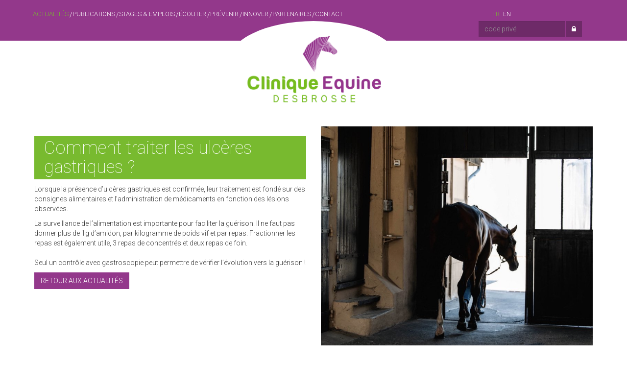

--- FILE ---
content_type: text/html; charset=utf-8
request_url: https://www.cliniquedesbrosse.fr/Comment+traiter+les+ulc%C3%A8res+gastriques+%3F+-article-141.html
body_size: 3083
content:
<!DOCTYPE html>
<html lang="fr">
    <head>

        <title>Comment traiter les ulc&egrave;res gastriques ?   -  - Clinique &Eacute;quine Desbrosse</title>

        <meta name="viewport" content="width=device-width, initial-scale=1, maximum-scale=1">

        <!--[if lt IE 9]>
                <script src="//html5shim.googlecode.com/svn/trunk/html5.js"></script>
        <![endif]-->

        <!-- Le fav and touch icons -->
<link rel="apple-touch-icon" sizes="57x57" href="ico/apple-icon-57x57.png">
<link rel="apple-touch-icon" sizes="60x60" href="ico/apple-icon-60x60.png">
<link rel="apple-touch-icon" sizes="72x72" href="ico/apple-icon-72x72.png">
<link rel="apple-touch-icon" sizes="76x76" href="ico/apple-icon-76x76.png">
<link rel="apple-touch-icon" sizes="114x114" href="ico/apple-icon-114x114.png">
<link rel="apple-touch-icon" sizes="120x120" href="ico/apple-icon-120x120.png">
<link rel="apple-touch-icon" sizes="144x144" href="ico/apple-icon-144x144.png">
<link rel="apple-touch-icon" sizes="152x152" href="ico/apple-icon-152x152.png">
<link rel="apple-touch-icon" sizes="180x180" href="ico/apple-icon-180x180.png">
<link rel="icon" type="image/png" sizes="192x192"  href="ico/android-icon-192x192.png">
<link rel="icon" type="image/png" sizes="32x32" href="ico/favicon-32x32.png">
<link rel="icon" type="image/png" sizes="96x96" href="ico/favicon-96x96.png">
<link rel="icon" type="image/png" sizes="16x16" href="ico/favicon-16x16.png">
<link rel="manifest" href="ico/manifest.json">
<meta name="msapplication-TileColor" content="#ffffff">
<meta name="msapplication-TileImage" content="ico/ms-icon-144x144.png">
<meta name="theme-color" content="#ffffff">        

        <!-- Google Fonts call. Font Used Open Sans & Raleway -->
                <link href='https://fonts.googleapis.com/css?family=Roboto:100,300,700' rel='stylesheet' type='text/css'>

        
		<meta name="ROBOTS" content="all" />
		<meta name="revisit-after" content="7 days" />
		<meta name="Author" content="Dreamclic" />
		<meta http-equiv="Content-Type" content="text/html; charset=utf-8" />
		<meta name="wsb_current_language" content="fr" />
		<meta name="wsb_default_language" content="fr" />
		<meta name="wsb_language_list" content="fr,en" />
		<meta name="wsb_current_file" content="actualite" />
		<meta name="wsb_short_current_file" content="actualite" />
	<meta name="Keywords" content="" />
<meta name="Description" content="Lorsque la pr&eacute;sence d&rsquo;ulc&egrave;res gastriques est confirm&eacute;e, leur traitement est fond&eacute; sur des consignes alimentaires et l&rsquo;administration de m&eacute;dicaments en fonction des l&eacute;sions observ&eacute;es. - " />
<meta property="og:url" content="https://www.cliniquedesbrosse.fr/Comment+traiter+les+ulc%C3%A8res+gastriques+%3F+-article-141.html" />
<meta property="og:title" content="Comment traiter les ulc&egrave;res gastriques ?   - " />
<meta property="og:description" content="Lorsque la pr&eacute;sence d&rsquo;ulc&egrave;res gastriques est confirm&eacute;e, leur traitement est fond&eacute; sur des consignes alimentaires et l&rsquo;administration de m&eacute;dicaments en fonction des l&eacute;sions observ&eacute;es. - " />
<meta property="og:image" content="sizer.php?url=data%2Farticle%2Fdocuments%2FCapture+d%E2%80%99%C3%A9cran+2022-12-15+%C3%A0+18.49.11.png&amp;max_width=1024&amp;max_height=1024&amp;quality=100" />
<link rel="stylesheet" type="text/css" href="bower_components/normalize-css/normalize.css?1476698187" title="dreamclic"  />
<link rel="stylesheet" type="text/css" href="bower_components/flexslider/flexslider.css?1476698187" title="dreamclic"  />
<link rel="stylesheet" type="text/css" href="//maxcdn.bootstrapcdn.com/bootstrap/3.3.6/css/bootstrap.min.css" title="dreamclic" media="screen" />
<link rel="stylesheet" type="text/css" href="//maxcdn.bootstrapcdn.com/font-awesome/4.6.3/css/font-awesome.min.css" title="dreamclic" media="screen" />
<link rel="stylesheet" type="text/css" href="bower_components/slicknav/slicknav.css?1476698187" title="dreamclic"  />
<link rel="stylesheet" type="text/css" href="css/common.css?1655288655" title="dreamclic"  />
<script type="text/javascript" src="javascript/tools.js"></script>
<script type="text/javascript" src="//ajax.googleapis.com/ajax/libs/jquery/2.1.1/jquery.min.js"></script>
<script>if(!window.jQuery) {
    var sNew = document.createElement("script");
    sNew.async = true;
    sNew.src = "bower_components/jquery/dist/jquery.min.js";
    var s0 = document.getElementsByTagName('script')[0];
    s0.parentNode.insertBefore(sNew, s0);
}</script>
<script type="text/javascript" src="//maxcdn.bootstrapcdn.com/bootstrap/3.3.6/js/bootstrap.min.js"></script>
<script type="text/javascript" src="//cdnjs.cloudflare.com/ajax/libs/modernizr/2.7.1/modernizr.min.js"></script>
<script>if(!window.Modernizr) {
    var sNew = document.createElement("script");
    sNew.async = true;
    sNew.src = "bower_components/sprockets-modernizr/modernizr.js";
    var s0 = document.getElementsByTagName('script')[0];
    s0.parentNode.insertBefore(sNew, s0);
}</script>
		<script type="text/javascript" src="bower_components/slicknav/jquery.slicknav.js"></script>
<script type="text/javascript" src="bower_components/flexslider/jquery.flexslider-min.js"></script>
<link rel="stylesheet" type="text/css" href="javascript/simplelightbox/simplelightbox.css?1476698188" title="dreamclic"  />
<script type="text/javascript" src="javascript/simplelightbox/simple-lightbox.js"></script>
<script type="text/javascript" src="javascript/websitetools.js"></script>
<script type="text/javascript" src="javascript/common.js"></script>
<!-- Global site tag (gtag.js) - Google Analytics -->
	<script async src="https://www.googletagmanager.com/gtag/js?id=UA-9560975-6"></script>
	<script>
	  window.dataLayer = window.dataLayer || [];
	  function gtag(){dataLayer.push(arguments);}
	  gtag('js', new Date());
	
gtag('config', 'UA-9560975-6');
gtag('config', 'G-86M63WS8VD');
</script>    </head>
    <body>
         <div id="page" class="page actualite">
        <header id="header">

	<nav>
		<div id="navbar" class="navbar">

			<div class="container">
				<div class="row">
					<div class="col-xs-12">

						<div id="menu" class="menu">
							<ul class='menu_principal'><li class=' actif'><a href='actualites.html'><span>Actualités</span></a></li><li class=' '><a href='publications.html'><span>Publications</span></a></li><li class=' '><a href='stage-emploi.html'><span>Stages &amp; Emplois</span></a></li><li class=' '><a href='ecouter.html'><span>Écouter</span></a></li><li class=' '><a href='prevenir.html'><span>Prévenir</span></a></li><li class=' '><a href='innover.html'><span>Innover</span></a></li><li class=' '><a href='partenaires.html'><span>Partenaires</span></a></li><li class=' '><a href='contact.html'><span>Contact</span></a></li></ul>							<ul class="langues">				<li class="actif"><a href="/index.php?current_language=fr&amp;_CURRENT_FILE=actualite&amp;id=141" class="fr">fr</a></li>
				<li class=""><a href="/index.php?current_language=en&amp;_CURRENT_FILE=actualite&amp;id=141" class="en">en</a></li>
</ul>						</div>

 						<form id="code-form" class="form-inline" action="client.html" method="POST">

			<div id="secret-group">
				<div class="input-group">
					<input id="secret" type="text" class="secret form-control" placeholder="code privé" name="secret" value="">
					<span class="input-group-btn">
						<button id="secret-toggle" class="btn btn-default btn-grey" type="submit"><i class="fa fa-lock"></i></button>
					</span>
				</div>
			</div>						</form>
					</div>
				</div>
			</div>
			
		</div>
	</nav>

	<div id="titre">
	<a href="https://www.cliniquedesbrosse.fr/">Clinique Équine Desbrosse</a>
	</div>



</header>			<section id="pension" class="">
	<div class="container">
		<div class="row">
			<div class="block col-xs-12">
				<div class="row">

					<div class="col-sm-6">
						<h1 class="sousligne">Comment traiter les ulc&egrave;res gastriques ? </h1>
						<div class="exergue"><p>Lorsque la présence d’ulcères gastriques est confirmée, leur traitement est fondé sur des consignes alimentaires et l’administration de médicaments en fonction des lésions observées.</p></div>
						<p>La surveillance de l’alimentation est importante pour faciliter la guérison. Il ne faut pas donner plus de 1g d’amidon, par kilogramme de poids vif et par repas. Fractionner les repas est également utile, 3 repas de concentrés et deux repas de foin.<br /><br />Seul un contrôle avec gastroscopie peut permettre de vérifier l’évolution vers la guérison !</p>						
						<p class="vers"><a class="btn btn-default" href="actualites.html"><span>retour aux actualités</span></a></p>

					</div>
					<div class="col-sm-6">

												<div class="illus_slider flexslider">
															<figure class="slides">
									<img src="sizer.php?url=data%2Farticle%2Fdocuments%2FCapture+d%E2%80%99%C3%A9cran+2022-12-15+%C3%A0+18.49.11.png&max_width=1024&max_height=1024&quality=100" data-thumb="sizer.php?url=data%2Farticle%2Fdocuments%2FCapture+d%E2%80%99%C3%A9cran+2022-12-15+%C3%A0+18.49.11.png&max_width=555&max_height=9999&quality=100" alt="" title="" />								</figure>
														</div>						
											</div>

				</div>
			</div>
		</div>
	</div>
</section>
        </div>
        <footer id="footer">

	<div class="container">

		<div class="col-xs-12">

			<a class="logo" href="https://www.cliniquedesbrosse.fr/"><img src="images/common/logo_footer.png" alt="Clinique Équine Desbrosse"/></a>

			<ul class='menu_principal'><li class=' actif'><a href='actualites.html'><span>Actualités</span></a></li><li class=' '><a href='publications.html'><span>Publications</span></a></li><li class=' '><a href='stage-emploi.html'><span>Stages &amp; Emplois</span></a></li><li class=' '><a href='ecouter.html'><span>Écouter</span></a></li><li class=' '><a href='prevenir.html'><span>Prévenir</span></a></li><li class=' '><a href='innover.html'><span>Innover</span></a></li><li class=' '><a href='partenaires.html'><span>Partenaires</span></a></li><li class=' '><a href='contact.html'><span>Contact</span></a></li></ul>						<ul class="credits">
				<li><a href="mentions-legales.html">Mentions légales</a></li>
				<li><a href="http://www.dreamclic.com/" data-rel="popup" title="Réalisation Dreamclic">Réalisation Dreamclic</a></li>
				<li>©2026 Clinique Équine Desbrosse</li>
			</ul>

		</div>

	</div>


</footer>    </body>
	</html>


--- FILE ---
content_type: text/css
request_url: https://www.cliniquedesbrosse.fr/css/common.css?1655288655
body_size: 4976
content:
.img-align-middle{height:200px}.img-align-middle img{min-height:0}.grey_container{background-color:rgba(125,125,125,.5)}.switch{cursor:pointer;position:relative}.switch .switch-container{float:left}.switch .switch-label{float:left;line-height:2em;margin-left:.5em}input[type=checkbox].css-checkbox{position:absolute;z-index:-1000;left:-1000px;overflow:hidden;clip:rect(0 0 0 0);height:1px;width:1px;margin:-1px;padding:0;border:0}input[type=checkbox].css-checkbox+.switch-container{color:#aaa;border:1px solid #d5d5d5;-moz-border-radius:1em;-webkit-border-radius:1em;border-radius:1em;width:4.1em;font-size:1em;background:#fff;display:block}input[type=checkbox].css-checkbox+.switch-container .switch-toggle{margin-left:0;-webkit-transition:all .3s linear;-moz-transition:all .3s linear;-o-transition:all .3s linear;-ms-transition:all .3s linear;transition:all .3s linear;-webkit-transition-delay:.25s;-moz-transition-delay:.25s;-o-transition-delay:.25s;-ms-transition-delay:.25s;transition-delay:.25s}input[type=checkbox].css-checkbox+.switch-container+.switch-checkmark{position:absolute;top:.5em;left:.5em;opacity:0;color:#353535;-webkit-transition:opacity .25s linear;-moz-transition:opacity .25s linear;-o-transition:opacity .25s linear;-ms-transition:opacity .25s linear;transition:opacity .25s linear;-webkit-transition-delay:0s;-moz-transition-delay:0s;-o-transition-delay:0s;-ms-transition-delay:0s;transition-delay:0s}input[type=checkbox].css-checkbox:checked+.switch-container{font-weight:400;color:#353535;background:#757575;border-color:#545454}input[type=checkbox].css-checkbox:checked+.switch-container .switch-toggle{margin-left:2em;-webkit-transition-delay:0s;-moz-transition-delay:0s;-o-transition-delay:0s;-ms-transition-delay:0s;transition-delay:0s}input[type=checkbox].css-checkbox:checked+.switch-container+.switch-checkmark{opacity:1;-webkit-transition-delay:.25s;-moz-transition-delay:.25s;-o-transition-delay:.25s;-ms-transition-delay:.25s;transition-delay:.25s}#googlemaps_map{width:100%;height:300px;border:solid 1px #78BA2F}#googlemaps_map ul{margin:0;padding:0;list-style:none}ul.telechargements{margin:0;padding:0;list-style:none}ul.telechargements a{position:relative;display:block;height:54px;line-height:52px;background-color:#93388B;text-align:left;color:#FFF;font-size:15px;padding-left:45px;margin-bottom:15px;-webkit-transition:all .2s ease-out;-moz-transition:all .2s ease-out;-ms-transition:all .2s ease-out;-o-transition:all .2s ease-out;transition:all .2s ease-out}ul.telechargements a .fa{position:absolute;left:10px;top:10px;-webkit-transition:all .2s ease-out;-moz-transition:all .2s ease-out;-ms-transition:all .2s ease-out;-o-transition:all .2s ease-out;transition:all .2s ease-out}ul.telechargements a:hover{text-decoration:none;-webkit-transition:all .2s ease-out;-moz-transition:all .2s ease-out;-ms-transition:all .2s ease-out;-o-transition:all .2s ease-out;transition:all .2s ease-out;padding-left:55px}ul.telechargements a:hover .fa{-webkit-transform:scale(1.1) rotate(30deg);-moz-transform:scale(1.1) rotate(30deg);-o-transform:scale(1.1) rotate(30deg);-ms-transform:scale(1.1) rotate(30deg);transform:scale(1.1) rotate(30deg);-webkit-transition:all .2s ease-out;-moz-transition:all .2s ease-out;-ms-transition:all .2s ease-out;-o-transition:all .2s ease-out;transition:all .2s ease-out}.message_erreur,.message_ok{padding:15px;margin-bottom:20px;border:1px solid transparent;border-radius:4px}.message_ok{color:#3c763d;background-color:#dff0d8;border-color:#d6e9c6}.message_erreur{color:#a94442;background-color:#f2dede;border-color:#ebccd1}table.genealogie{border:0;border-collapse:collapse;border-spacing:0;width:100%}table.genealogie td{font-variant:small-caps;padding:6px 0;border-bottom:1px #353535 solid;vertical-align:middle}table.genealogie td span.race{font-style:italic}table.genealogie td.mere{border-bottom:none}table.genealogie .col1.pere{border-bottom:none}table.genealogie tr:nth-child(2) td.col3.mere,table.genealogie tr:nth-child(6) td.col3.mere{border-bottom:1px #353535 solid}.cadre_genealogie{background-color:#333;padding:10px 30px 12px 15px;margin-bottom:1.5em}.slicknav_menu{display:none;width:100%;z-index:999;color:#353535;padding:0;position:relative}.slicknav_menu .slicknav_btn{margin:0;width:100%;background-color:transparent;color:#353535;text-shadow:none}.slicknav_menu .slicknav_btn .slicknav_menutxt{float:right;text-shadow:none;color:#353535}.slicknav_menu .slicknav_nav a{color:#353535;text-transform:uppercase;background-color:transparent!important}.slicknav_menu .slicknav_nav a.noborder{display:none}.flexslider{margin:0;background:0 0;border:none;-webkit-border-radius:0;-moz-border-radius:0;border-radius:0;-webkit-box-shadow:none;-moz-box-shadow:none;box-shadow:none;overflow:hidden}.flexslider img{width:100%}.img-align-middle{width:100%;overflow:hidden;position:relative;display:inline-block}.img-align-middle img{position:absolute;left:-100%;right:-100%;top:-100%;bottom:-100%;margin:auto;width:auto;min-width:0;height:auto;max-height:100%}img.widewidth{width:100%}.center{text-align:center}#noTrespassingOuterBarGWrapper{height:210px;padding-top:90px}#noTrespassingOuterBarG{height:20px;width:160px;border:1px solid #fad21f;overflow:hidden;background-color:#FFF;margin-left:auto;margin-right:auto}.noTrespassingBarLineG{background-color:#fad21f;float:left;width:14px;height:120px;margin-right:24px;margin-top:-28px;-moz-transform:rotate(45deg);-webkit-transform:rotate(45deg);-ms-transform:rotate(45deg);-o-transform:rotate(45deg);transform:rotate(45deg)}.noTrespassingAnimationG{width:236px;-moz-animation-name:noTrespassingAnimationG;-moz-animation-duration:1.3s;-moz-animation-iteration-count:infinite;-moz-animation-timing-function:linear;-webkit-animation-name:noTrespassingAnimationG;-webkit-animation-duration:1.3s;-webkit-animation-iteration-count:infinite;-webkit-animation-timing-function:linear;-ms-animation-name:noTrespassingAnimationG;-ms-animation-duration:1.3s;-ms-animation-iteration-count:infinite;-ms-animation-timing-function:linear;-o-animation-name:noTrespassingAnimationG;-o-animation-duration:1.3s;-o-animation-iteration-count:infinite;-o-animation-timing-function:linear;animation-name:noTrespassingAnimationG;animation-duration:1.3s;animation-iteration-count:infinite;animation-timing-function:linear}@-moz-keyframes noTrespassingAnimationG{0%{margin-left:0}100%{margin-left:-38px}}@-webkit-keyframes noTrespassingAnimationG{0%{margin-left:0}100%{margin-left:-38px}}@-ms-keyframes noTrespassingAnimationG{0%{margin-left:0}100%{margin-left:-38px}}@-o-keyframes noTrespassingAnimationG{0%{margin-left:0}100%{margin-left:-38px}}@keyframes noTrespassingAnimationG{0%{margin-left:0}100%{margin-left:-38px}}.tableless{display:table;background-color:rgba(0,0,255,.5)}.tableless .tableless-row{display:table-row;vertical-align:top;background-color:rgba(0,255,0,.5)}.tableless .tableless-cell{display:table-cell;vertical-align:top;background-color:rgba(255,0,0,.5)}#navrow{position:relative;z-index:1}.navbar{margin:0;min-height:0}.navbar .menu{text-align:center}.navbar .menu ul{margin:0 -5px;padding:0;list-style-type:none}.navbar .menu ul li{display:inline-block}.navbar .menu ul li a{padding:0 3px;margin:0 2px 0;font-family:Roboto,sans-serif;font-weight:300;font-style:normal;font-size:13px;color:#FFF;background-color:#93388B;text-transform:uppercase;text-decoration:none;display:block;position:relative;overflow:hidden;z-index:0}.navbar .menu ul li a:hover,.navbar .menu ul li.actif a,.navbar .menu ul li.actif a:hover{color:#78BA2F}#footer .navbar .menu ul{margin:0}#footer .navbar .menu a{padding:0;margin:0}#footer .navbar .menu a:hover{color:#93388B}#footer .navbar .menu a:before{display:none}#footer .navbar .menu li.actif a{color:#93388B}#footer .navbar .menu li.manager{float:none}#footer .navbar .menu li.manager a{color:inherit}#footer .navbar .menu li.manager a:hover{color:#93388B}.form-control{-webkit-border-radius:0;-moz-border-radius:0;border-radius:0}.btn{-webkit-border-radius:0;-moz-border-radius:0;border-radius:0;-webkit-transition:all .2s ease-out;-moz-transition:all .2s ease-out;-ms-transition:all .2s ease-out;-o-transition:all .2s ease-out;transition:all .2s ease-out;margin-bottom:.5em}.btn:hover{-webkit-transition:all .2s ease-out;-moz-transition:all .2s ease-out;-ms-transition:all .2s ease-out;-o-transition:all .2s ease-out;transition:all .2s ease-out}.btn-inherit{color:inherit;background-color:inherit;font-weight:100}.btn-default{color:#FFF;background-color:#93388B;border-color:#93388B;text-transform:uppercase}.btn-default.active,.btn-default:hover{color:#93388B;background-color:#FFF;border-color:#93388B}.btn-inverse{color:#FFF;background-color:#78BA2F;border-color:#78BA2F;text-transform:uppercase}.btn-inverse.active,.btn-inverse:hover{color:#78BA2F;background-color:#FFF;border-color:#78BA2F}.btn-vide{background-color:transparent;color:#353535}.btn-grey{background-color:#777;color:#ccc;border-color:#ccc}.alert{-webkit-border-radius:0;-moz-border-radius:0;border-radius:0}.circled{border:2px solid;-webkit-border-radius:50%;-moz-border-radius:50%;border-radius:50%}.block-content{margin-top:60px;margin-bottom:60px}.block-btn{margin-bottom:-20px}.btn-lg{padding:10px 40px}.alert>ul{padding:0;list-style:none}hr{background-color:#93388B;border:none;height:1px;clear:both}.flexslider .flex-control-thumbs li{width:111px;height:111px;overflow:hidden;position:relative;display:inline-block}.flexslider .flex-control-thumbs li img{position:absolute;left:-100%;right:-100%;top:-100%;bottom:-100%;margin:auto;max-height:100%;width:auto}.navBox,.noNavBox{padding:15px;text-align:right;clear:both}.noNavBox{margin-top:-30px}.navBox a,.navBox a.no_more:hover{display:inline-block;width:25px;height:27px;line-height:27px;text-align:center;font-weight:400;color:silver;margin-left:5px;border:1px solid;text-decoration:none}.navBox .no_more{opacity:0;cursor:default}.navBox a.active_page,.navBox a:hover{background-position:0 -27px;color:#93388B;text-decoration:none}.navBox span.ellipse{display:inline-block;width:25px;text-align:center;margin-left:5px}.navBox span.ellipse.no_more{color:#FFF}.navBox-info_text{color:inherit;text-transform:uppercase;font-size:20px;line-height:1.1;margin:0}.navBox-info_text em{font-style:normal;color:#FFF}.squaredCheckbox{visibility:hidden;position:absolute}.squaredCheck{display:block;width:28px;height:28px;background:#353535;position:relative}.squaredCheck label{cursor:pointer;position:absolute;width:26px;height:26px;left:1px;top:1px;background:#FFF;white-space:nowrap;text-indent:30px;font-size:12px;font-weight:400;line-height:24px}.squaredCheck label:after{-ms-filter:"progid:DXImageTransform.Microsoft.Alpha(Opacity=50)";filter:alpha(opacity=50);opacity:.5;content:'';position:absolute;width:24px;height:24px;top:1px;left:1px;background:#353535}.squaredCheck label:hover::after{-ms-filter:"progid:DXImageTransform.Microsoft.Alpha(Opacity=75)";filter:alpha(opacity=75);opacity:.75}input[type=checkbox].squaredCheckbox:checked+.squaredCheck label:after{-ms-filter:"progid:DXImageTransform.Microsoft.Alpha(Opacity=100)";filter:alpha(opacity=100);opacity:1}.flexslider .flex-direction-nav a{color:#353535;text-shadow:none}.flexslider .flex-direction-nav a:hover{color:#353535}.nothumbs .flex-control-thumbs{display:none}:focus{outline:0!important}.nowrap{white-space:nowrap}body{color:#353535;background-color:#FFF;font-family:Roboto,sans-serif;font-weight:300;font-style:normal;font-size:14px}a{color:#78BA2F}a:hover{color:#93388B}h1{background:#78BA2F;color:#FFF;display:block;padding:5px 0 5px 20px;font-weight:100}h2{color:#93388B;font-weight:400}h3{color:#353535}#home_slider_wrapper{position:relative;min-height:750px}#home_slider_wrapper #home_slider{position:relative}#home_slider_wrapper #header_slider_container{position:absolute;z-index:-1}#header{position:relative}#header #navbar{background:#93388B;border:none;-webkit-border-radius:0;-moz-border-radius:0;border-radius:0}#header #navbar .menu_principal{width:70%;float:left;text-align:left;padding-bottom:20px}#header #navbar .menu_principal li a{padding:20px 0}#header #navbar .menu_principal li:before{content:"/";color:#FFF;float:left;padding:20px 0}#header #navbar .menu_principal li:first-child:before{content:""}#header #navbar .langues{width:30%;float:left}#header #navbar .langues li a{padding:20px 0}#header #titre{margin:0;padding:0;background:0 0;text-align:center}#header #titre a{display:inline-block;background:transparent url(../images/common/logo_menu.png) 50% -20px no-repeat;height:170px;width:35%;max-width:350px;text-indent:-9999px;overflow:hidden;-webkit-border-radius:50% 50% 0 0;-moz-border-radius:50% 50% 0 0;border-radius:50% 50% 0 0;background-size:100%;top:-40px;position:relative;z-index:1}#header #code-form{position:absolute;bottom:0;right:15px;width:20%}#header #code-form .form-control,#header #code-form .input-group-addon,#header #code-form button{background:#6e2a68;border-color:#93388B;color:#FFF}#footer{background:#78BA2F;color:#FFF;text-transform:uppercase;margin-top:100px;min-height:120px}#footer ul{text-align:center;margin:0;padding:0;list-style-type:none}#footer ul li{display:inline-block;padding:20px 0}#footer ul li:before{content:"/";color:#FFF;float:left}#footer ul li:first-child:before{content:""}#footer ul li a{padding:0 3px;margin:0 2px 0;display:block;position:relative;overflow:hidden;z-index:0;color:#FFF}#footer ul li a:hover,#footer ul li.actif a,#footer ul li.actif a:hover{color:#93388B;text-decoration:none}#footer .logo{float:left}#footer .logo:before{content:"";display:block;overflow:hidden;-webkit-border-radius:50% 100%;-moz-border-radius:50% 100%;border-radius:50% 100%;background:#78BA2F;height:155px;width:700px;position:absolute;top:-35px;left:-150px;z-index:-1}#footer .credits{font-size:10px}#default h1,#default h2,#default h3,#default h4,#default h5,#default h6{clear:both}#default .categorie_desc{font-size:1.2em}#default .categorie_desc .exergue{font-weight:700}#default #page_slider .flex-direction-nav .flex-prev{left:10px}#default #page_slider .flex-direction-nav .flex-next{right:10px}#default #page_slider h1{background:0 0;color:#78BA2F;font-weight:700;padding:0}#default #page_slider img{max-width:100%}#default #page_slider img.float{margin:0 10px 10px 0;padding:5px;border:1px solid #78BA2F}#default .flex-viewport{max-height:none}#default .flex-control-nav{position:relative;bottom:0}#default .flex-control-nav .flex-active .btn-inverse{color:#78BA2F;background-color:#FFF;border-color:#78BA2F}#page.home #navigation-carre ul{margin-bottom:0;padding:0;list-style:none}#page.home #navigation-carre li{text-align:center;line-height:1.1;border-left:1px solid #93388B;height:80px}#page.home #navigation-carre li:first-child{border-left:none}#page.home #navigation-carre li a{text-decoration:none;color:#93388B;height:100%;width:100%;display:flex;align-items:center;justify-content:center}#page.home #navigation-carre li a:hover{background:#93388B;color:#FFF}#page.home #navigation-carre li a strong{text-transform:uppercase;display:block}#page.home #vocation{background:#353535 url(../images/accueil/vocation_bg.jpg) right center no-repeat;background-size:cover;color:#FFF;position:relative;min-height:325px;display:flex;align-items:center;justify-content:center;text-align:center;font-size:24px;font-weight:100}#page.home #vocation:before{content:"";width:50%;height:100%;position:absolute;top:0;left:0;background:rgba(69,40,66,.75)}#page.home #vocation:after{content:"";width:100%;height:100%;position:absolute;top:0;right:0;background:transparent url(../images/accueil/vocation_logo.png) center center no-repeat}#page.home #vocation h2{color:#78BA2F;text-transform:uppercase;font-size:36px;line-height:1.1;margin:0;font-size:40px}#page.home #vocation h2 em{font-style:normal;color:#FFF}#page.home #navigation-photo{margin-top:100px}#page.home #navigation-photo ul{margin-bottom:0;padding:0;list-style:none}#page.home #navigation-photo li a{position:relative;display:block;height:360px;width:100%;-webkit-transition:all .2s ease-out;-moz-transition:all .2s ease-out;-ms-transition:all .2s ease-out;-o-transition:all .2s ease-out;transition:all .2s ease-out;background-position:center center;background-size:auto 100%;background-repeat:no-repeat}#page.home #navigation-photo li a strong{position:absolute;top:35px;left:0;-webkit-transform:rotate(-90deg);-moz-transform:rotate(-90deg);-o-transform:rotate(-90deg);-ms-transform:rotate(-90deg);transform:rotate(-90deg);text-transform:uppercase;background:#78BA2F;color:#FFF;display:block;padding:5px 0 5px 20px;font-size:28px;font-weight:100;width:200px;text-align:left;margin-left:-60px}#page.home #navigation-photo li a span{position:absolute;bottom:0;right:0;z-index:1;display:block;width:100%;height:100%;text-align:right;color:#FFF;text-transform:uppercase;padding-top:320px;padding-right:15px;font-weight:700;font-size:14px;-webkit-transition:all .2s ease-out;-moz-transition:all .2s ease-out;-ms-transition:all .2s ease-out;-o-transition:all .2s ease-out;transition:all .2s ease-out;overflow:hidden}#page.home #navigation-photo li a span:before{position:absolute;bottom:0;right:0;z-index:-1;content:"";display:inline-block;width:0;height:0;border-style:solid;border-width:0 0 125px 175px;border-color:transparent transparent rgba(120,186,47,.5) transparent;-webkit-transition:all .2s ease-out;-moz-transition:all .2s ease-out;-ms-transition:all .2s ease-out;-o-transition:all .2s ease-out;transition:all .2s ease-out}#page.home #navigation-photo li a.ecouter{background-image:url(../images/accueil/ecouter.jpg)}#page.home #navigation-photo li a.prevenir{background-image:url(../images/accueil/prevenir.jpg)}#page.home #navigation-photo li a.innover{background-image:url(../images/accueil/innover.jpg)}#page.home #navigation-photo li a.ecouter strong,#page.home #navigation-photo li a.innover strong{background:#93388B}#page.home #navigation-photo li a.ecouter span:before,#page.home #navigation-photo li a.innover span:before{border-color:transparent transparent rgba(147,56,139,.5) transparent}#page.home #navigation-photo li a:hover{background-size:auto 125%;-webkit-transition:all .2s ease-out;-moz-transition:all .2s ease-out;-ms-transition:all .2s ease-out;-o-transition:all .2s ease-out;transition:all .2s ease-out}#page.home #navigation-photo li a:hover span{font-size:18px;-webkit-transition:all .2s ease-out;-moz-transition:all .2s ease-out;-ms-transition:all .2s ease-out;-o-transition:all .2s ease-out;transition:all .2s ease-out}#page.home #navigation-photo li a:hover span:before{border-width:0 0 125px 500px;-webkit-transition:all .2s ease-out;-moz-transition:all .2s ease-out;-ms-transition:all .2s ease-out;-o-transition:all .2s ease-out;transition:all .2s ease-out}#page.home #actualites{background:#f4f4f4;position:relative}#page.home #actualites:before{content:"";display:block;background:transparent url(../images/accueil/vague.png) center bottom no-repeat;height:166px;width:100%}#page.home #actualites h2{color:#78BA2F;text-transform:uppercase;font-size:36px;line-height:1.1;margin:0;margin-top:-30px;margin-bottom:50px;text-align:center}#page.home #actualites h2 em{font-style:normal;color:#FFF}#page.home #actualites h2 em{color:#686868}#page.home #actualites .overflow{overflow:hidden;position:relative}#page.home #actualites .cell{position:relative;cursor:pointer}#page.home #actualites .cell+.cell{position:absolute;bottom:0;right:0}#page.home #actualites .titre{margin:0;position:relative;width:100%}#page.home #actualites .titre .img-align-middle{height:200px;display:block}#page.home #actualites .titre .img-align-middle img{min-width:100%;max-height:none}#page.home #actualites .titre .img-align-middle span{position:absolute;left:0;bottom:0;width:100%;z-index:1;padding:10px 10px 40px 10px;color:#FFF;font-weight:100;background-color:rgba(0,0,0,.5)}#page.home #actualites .titre .img-align-middle span:before{content:"";background:rgba(0,0,0,.5);background:-webkit-gradient(linear,left bottom,left top,color-stop(0,rgba(0,0,0,.5)),color-stop(1,rgba(0,0,0,0)));background:-webkit-linear-gradient(bottom,rgba(0,0,0,.5),rgba(0,0,0,0));background:-ms-linear-gradient(bottom,rgba(0,0,0,.5),rgba(0,0,0,0));background:-moz-linear-gradient(center bottom,rgba(0,0,0,.5) 0,rgba(0,0,0,0) 100%);background:-o-linear-gradient(rgba(0,0,0,0),rgba(0,0,0,.5));background-image:-ms-linear-gradient(bottom,rgba(0,0,0,.5) 0,rgba(0,0,0,0) 100%);filter:progid:DXImageTransform.Microsoft.gradient(startColorstr='rgba(0, 0, 0, 0)', endColorstr='rgba(0, 0, 0, 0.5)', GradientType=0);height:50px;margin-top:-60px;display:block;margin-left:-10px;margin-right:-10px}#page.home #actualites .lien a{display:block;color:#FFF;text-decoration:none}#page.home #actualites .lien a:before{position:absolute;bottom:0;right:0;z-index:0;content:"";display:inline-block;width:0;height:0;border-style:solid;border-width:0 0 125px 175px;border-color:transparent transparent #78BA2F transparent;-webkit-transition:all .2s ease-out;-moz-transition:all .2s ease-out;-ms-transition:all .2s ease-out;-o-transition:all .2s ease-out;transition:all .2s ease-out}#page.home #actualites .lien a span{position:relative;z-index:1;font-size:30px;display:block;padding:15px;line-height:30px}#page.home #actualites #derniere{display:table;table-layout:fixed;height:100%}#page.home #actualites #derniere .cell{display:table-cell;vertical-align:top;height:100%;position:relative}#page.home #actualites #derniere .cell+.cell{overflow:hidden}#page.home #actualites #derniere .cell .content{height:100%;position:relative;background:#FFF}#page.home #actualites #derniere .titre .img-align-middle{height:400px}#page.home #actualites #derniere .content .texte{padding:15px}#page.home #actualites #derniere .content .lien{position:absolute;right:0;bottom:0;margin:0}#page.home #actualites article:hover .lien a:before{border-width:0 0 125px 500px;-webkit-transition:all .2s ease-out;-moz-transition:all .2s ease-out;-ms-transition:all .2s ease-out;-o-transition:all .2s ease-out;transition:all .2s ease-out}#page.actualites #actualites article,#page.publications #actualites article{overflow:hidden}#page.actualites #actualites article h2,#page.publications #actualites article h2{font-size:20px}#page.actualites #actualites article h2 a,#page.publications #actualites article h2 a{color:#78BA2F;text-decoration:none}#page.actualites #actualites article .img-align-middle,#page.publications #actualites article .img-align-middle{background:#EEE;height:260px}#page.actualites #actualites article .content,#page.actualites #actualites article figure,#page.publications #actualites article .content,#page.publications #actualites article figure{padding:15px;height:450px}#page.actualites #actualites article:nth-child(even),#page.publications #actualites article:nth-child(even){background-color:#93388B;color:#FFF}#page.actualites #actualites article:nth-child(even) h2,#page.publications #actualites article:nth-child(even) h2{color:#FFF}#page.actualites #actualites article .btn-vide,#page.publications #actualites article .btn-vide{color:#78BA2F}#page.client article{overflow:hidden}#page.client article h2{color:#78BA2F}#page.client article .content{padding:15px;height:450px}#page.client article:nth-child(even){background-color:#93388B;color:#FFF}#page.client article:nth-child(even) hr{background:#FFF}#page.client article .btn-block{background:#FFF;overflow:hidden;text-align:left}#page.client article .documents{height:260px;overflow-y:scroll}@media (max-width:767px){.slicknav_menu{display:block}.navbar #menu>ul{display:none}}@media (max-width:700px){.img-align-middle img{min-width:0}}@media (max-width:500px){.col-xxs-12{width:100%}.col-xxs-push-0{left:0}.col-xxs-6{width:50%}.col-xxs-4{width:33.33333333%}.fa-xxs-1x{font-size:1em}}@media (max-width:992px){.navbar #menu li a{font-size:14px}}.slicknav_menu,.slicknav_menu .slicknav_btn .slicknav_menutxt{background:0 0;color:#FFF}@media (max-width:500px){#header #navbar .langues,#header #navbar .menu_principal{width:100%;float:none;text-align:center}#header #navbar .langues li,#header #navbar .menu_principal li{padding:0;display:block}#header #navbar .langues li:before,#header #navbar .menu_principal li:before{display:none}#header #navbar .langues li a,#header #navbar .menu_principal li a{padding:10px 0}#header #titre a{top:0;height:150px;width:60%}#header #code-form{position:relative;right:0;width:100%}#footer .logo{float:none;position:relative;top:0;left:0;text-align:center;display:block;margin:15px}#footer .logo:before{display:none}#footer .credits,#footer .menu_principal{text-align:left}#footer .credits li,#footer .menu_principal li{padding:0}#footer .credits li:before,#footer .menu_principal li:before{display:none}#footer .credits li a,#footer .menu_principal li a{padding:5px 0}#page.home #navigation-carre li{height:90px}#page.home #navigation-carre li a{display:block;padding:5px 0}#page.home #navigation-photo{margin-top:50px}#page.home #navigation-photo li{margin-bottom:5px}#page.home #navigation-photo li a{background-size:100%;height:160px}#page.home #navigation-photo li a strong{-webkit-transform:rotate(0);-moz-transform:rotate(0);-o-transform:rotate(0);-ms-transform:rotate(0);transform:rotate(0);margin:0;top:auto;bottom:0}#page.home #navigation-photo li a span{display:none}#page.home #navigation-photo li a:hover{background-size:125%}#page.home #actualites:before{height:136px}#page.home #actualites #derniere .cell{display:block}#page.home #actualites .titre{margin-bottom:5px}#page.home #actualites .titre .img-align-middle{height:300px}#page.home #actualites .titre .img-align-middle span{padding:30px 10px 10px;background:rgba(0,0,0,.7);background:-webkit-gradient(linear,left bottom,left top,color-stop(0,rgba(0,0,0,.7)),color-stop(1,rgba(0,0,0,0)));background:-webkit-linear-gradient(bottom,rgba(0,0,0,.7),rgba(0,0,0,0));background:-ms-linear-gradient(bottom,rgba(0,0,0,.7),rgba(0,0,0,0));background:-moz-linear-gradient(center bottom,rgba(0,0,0,.7) 0,rgba(0,0,0,0) 100%);background:-o-linear-gradient(rgba(0,0,0,0),rgba(0,0,0,.7));background-image:-ms-linear-gradient(bottom,rgba(0,0,0,.7) 0,rgba(0,0,0,0) 100%);filter:progid:DXImageTransform.Microsoft.gradient(startColorstr='rgba(0, 0, 0, 0)', endColorstr='rgba(0, 0, 0, 0.7)', GradientType=0)}#page.home #actualites .titre .img-align-middle span:before{display:none}#page.home #actualites .cell+.cell{display:none!important}}

--- FILE ---
content_type: application/javascript
request_url: https://www.cliniquedesbrosse.fr/javascript/common.js
body_size: 719
content:
/**
 * -----------------------------------------------------------------------------
 * Script lancé automatiquement à la fin du chargement de la page.
 * @author Dreamclic <contact@dreamclic.com>
 * @version 3.1 - avr 2011
 * -----------------------------------------------------------------------------
 */
$(window).on("load",function(){
/*
  $('#header_slider_container').flexslider({
    animation: "slide",
	smoothHeight:true,
	slideshow: true,
	controlNav: false,
	directionNav: false
  });
*/	
  $('.illus_slider').flexslider({
	animation: "slide",
	selector: "figure > img",       //{NEW} Selector: Must match a simple pattern. '{container} > {slide}' -- Ignore pattern at your own peril
	smoothHeight:true,
	controlNav: "thumbnails"
  });
	


  $('#page_slider').flexslider({
    animation: "slide",
	selector: ".slides > .slide",       //{NEW} Selector: Must match a simple pattern. '{container} > {slide}' -- Ignore pattern at your own peril
	smoothHeight:true,
	slideshow: false,
	controlNav: true,
	directionNav: false,
	manualControls: ".flex-control-nav li"

  });
});

$(document).ready(function(){
	doJQRelPopup();
	doJQRelMail();
	doJQVerticalAlign();
	//doJQPngFix();
	doJQWebSiteVariables();
//	doJQLightBox();

var $gal = $("a[data-lightbox]").simpleLightbox();

//slicknav
	$('#menu').slicknav({appendTo: '#menu'});

	$('#page_slider').find('img[style*="float"]').each(function(){
		$(this).addClass('float');
	});

	$('#page.home #actualites #derniere .cell .content').click(function(){
		document.location.href = $(this).find('.lien a').attr('href') ;
	});
});